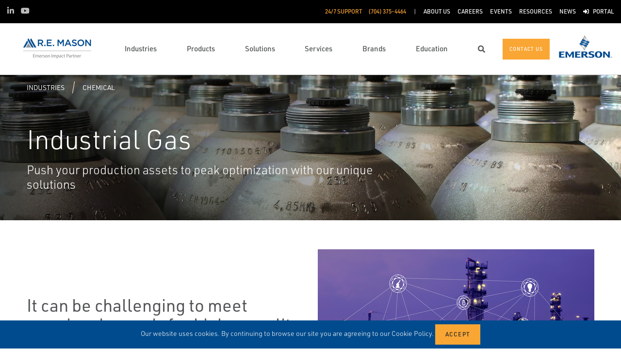

--- FILE ---
content_type: text/html; charset=utf-8
request_url: https://www.google.com/recaptcha/api2/anchor?ar=1&k=6Ldy6rUUAAAAANuUoVH8Kn83NwRIu6WI_3isRZ4J&co=aHR0cHM6Ly9yZW1hc29uLmNvbTo0NDM.&hl=en&type=image&v=N67nZn4AqZkNcbeMu4prBgzg&theme=light&size=normal&badge=bottomright&anchor-ms=20000&execute-ms=30000&cb=9vgqj9ky7vtq
body_size: 49419
content:
<!DOCTYPE HTML><html dir="ltr" lang="en"><head><meta http-equiv="Content-Type" content="text/html; charset=UTF-8">
<meta http-equiv="X-UA-Compatible" content="IE=edge">
<title>reCAPTCHA</title>
<style type="text/css">
/* cyrillic-ext */
@font-face {
  font-family: 'Roboto';
  font-style: normal;
  font-weight: 400;
  font-stretch: 100%;
  src: url(//fonts.gstatic.com/s/roboto/v48/KFO7CnqEu92Fr1ME7kSn66aGLdTylUAMa3GUBHMdazTgWw.woff2) format('woff2');
  unicode-range: U+0460-052F, U+1C80-1C8A, U+20B4, U+2DE0-2DFF, U+A640-A69F, U+FE2E-FE2F;
}
/* cyrillic */
@font-face {
  font-family: 'Roboto';
  font-style: normal;
  font-weight: 400;
  font-stretch: 100%;
  src: url(//fonts.gstatic.com/s/roboto/v48/KFO7CnqEu92Fr1ME7kSn66aGLdTylUAMa3iUBHMdazTgWw.woff2) format('woff2');
  unicode-range: U+0301, U+0400-045F, U+0490-0491, U+04B0-04B1, U+2116;
}
/* greek-ext */
@font-face {
  font-family: 'Roboto';
  font-style: normal;
  font-weight: 400;
  font-stretch: 100%;
  src: url(//fonts.gstatic.com/s/roboto/v48/KFO7CnqEu92Fr1ME7kSn66aGLdTylUAMa3CUBHMdazTgWw.woff2) format('woff2');
  unicode-range: U+1F00-1FFF;
}
/* greek */
@font-face {
  font-family: 'Roboto';
  font-style: normal;
  font-weight: 400;
  font-stretch: 100%;
  src: url(//fonts.gstatic.com/s/roboto/v48/KFO7CnqEu92Fr1ME7kSn66aGLdTylUAMa3-UBHMdazTgWw.woff2) format('woff2');
  unicode-range: U+0370-0377, U+037A-037F, U+0384-038A, U+038C, U+038E-03A1, U+03A3-03FF;
}
/* math */
@font-face {
  font-family: 'Roboto';
  font-style: normal;
  font-weight: 400;
  font-stretch: 100%;
  src: url(//fonts.gstatic.com/s/roboto/v48/KFO7CnqEu92Fr1ME7kSn66aGLdTylUAMawCUBHMdazTgWw.woff2) format('woff2');
  unicode-range: U+0302-0303, U+0305, U+0307-0308, U+0310, U+0312, U+0315, U+031A, U+0326-0327, U+032C, U+032F-0330, U+0332-0333, U+0338, U+033A, U+0346, U+034D, U+0391-03A1, U+03A3-03A9, U+03B1-03C9, U+03D1, U+03D5-03D6, U+03F0-03F1, U+03F4-03F5, U+2016-2017, U+2034-2038, U+203C, U+2040, U+2043, U+2047, U+2050, U+2057, U+205F, U+2070-2071, U+2074-208E, U+2090-209C, U+20D0-20DC, U+20E1, U+20E5-20EF, U+2100-2112, U+2114-2115, U+2117-2121, U+2123-214F, U+2190, U+2192, U+2194-21AE, U+21B0-21E5, U+21F1-21F2, U+21F4-2211, U+2213-2214, U+2216-22FF, U+2308-230B, U+2310, U+2319, U+231C-2321, U+2336-237A, U+237C, U+2395, U+239B-23B7, U+23D0, U+23DC-23E1, U+2474-2475, U+25AF, U+25B3, U+25B7, U+25BD, U+25C1, U+25CA, U+25CC, U+25FB, U+266D-266F, U+27C0-27FF, U+2900-2AFF, U+2B0E-2B11, U+2B30-2B4C, U+2BFE, U+3030, U+FF5B, U+FF5D, U+1D400-1D7FF, U+1EE00-1EEFF;
}
/* symbols */
@font-face {
  font-family: 'Roboto';
  font-style: normal;
  font-weight: 400;
  font-stretch: 100%;
  src: url(//fonts.gstatic.com/s/roboto/v48/KFO7CnqEu92Fr1ME7kSn66aGLdTylUAMaxKUBHMdazTgWw.woff2) format('woff2');
  unicode-range: U+0001-000C, U+000E-001F, U+007F-009F, U+20DD-20E0, U+20E2-20E4, U+2150-218F, U+2190, U+2192, U+2194-2199, U+21AF, U+21E6-21F0, U+21F3, U+2218-2219, U+2299, U+22C4-22C6, U+2300-243F, U+2440-244A, U+2460-24FF, U+25A0-27BF, U+2800-28FF, U+2921-2922, U+2981, U+29BF, U+29EB, U+2B00-2BFF, U+4DC0-4DFF, U+FFF9-FFFB, U+10140-1018E, U+10190-1019C, U+101A0, U+101D0-101FD, U+102E0-102FB, U+10E60-10E7E, U+1D2C0-1D2D3, U+1D2E0-1D37F, U+1F000-1F0FF, U+1F100-1F1AD, U+1F1E6-1F1FF, U+1F30D-1F30F, U+1F315, U+1F31C, U+1F31E, U+1F320-1F32C, U+1F336, U+1F378, U+1F37D, U+1F382, U+1F393-1F39F, U+1F3A7-1F3A8, U+1F3AC-1F3AF, U+1F3C2, U+1F3C4-1F3C6, U+1F3CA-1F3CE, U+1F3D4-1F3E0, U+1F3ED, U+1F3F1-1F3F3, U+1F3F5-1F3F7, U+1F408, U+1F415, U+1F41F, U+1F426, U+1F43F, U+1F441-1F442, U+1F444, U+1F446-1F449, U+1F44C-1F44E, U+1F453, U+1F46A, U+1F47D, U+1F4A3, U+1F4B0, U+1F4B3, U+1F4B9, U+1F4BB, U+1F4BF, U+1F4C8-1F4CB, U+1F4D6, U+1F4DA, U+1F4DF, U+1F4E3-1F4E6, U+1F4EA-1F4ED, U+1F4F7, U+1F4F9-1F4FB, U+1F4FD-1F4FE, U+1F503, U+1F507-1F50B, U+1F50D, U+1F512-1F513, U+1F53E-1F54A, U+1F54F-1F5FA, U+1F610, U+1F650-1F67F, U+1F687, U+1F68D, U+1F691, U+1F694, U+1F698, U+1F6AD, U+1F6B2, U+1F6B9-1F6BA, U+1F6BC, U+1F6C6-1F6CF, U+1F6D3-1F6D7, U+1F6E0-1F6EA, U+1F6F0-1F6F3, U+1F6F7-1F6FC, U+1F700-1F7FF, U+1F800-1F80B, U+1F810-1F847, U+1F850-1F859, U+1F860-1F887, U+1F890-1F8AD, U+1F8B0-1F8BB, U+1F8C0-1F8C1, U+1F900-1F90B, U+1F93B, U+1F946, U+1F984, U+1F996, U+1F9E9, U+1FA00-1FA6F, U+1FA70-1FA7C, U+1FA80-1FA89, U+1FA8F-1FAC6, U+1FACE-1FADC, U+1FADF-1FAE9, U+1FAF0-1FAF8, U+1FB00-1FBFF;
}
/* vietnamese */
@font-face {
  font-family: 'Roboto';
  font-style: normal;
  font-weight: 400;
  font-stretch: 100%;
  src: url(//fonts.gstatic.com/s/roboto/v48/KFO7CnqEu92Fr1ME7kSn66aGLdTylUAMa3OUBHMdazTgWw.woff2) format('woff2');
  unicode-range: U+0102-0103, U+0110-0111, U+0128-0129, U+0168-0169, U+01A0-01A1, U+01AF-01B0, U+0300-0301, U+0303-0304, U+0308-0309, U+0323, U+0329, U+1EA0-1EF9, U+20AB;
}
/* latin-ext */
@font-face {
  font-family: 'Roboto';
  font-style: normal;
  font-weight: 400;
  font-stretch: 100%;
  src: url(//fonts.gstatic.com/s/roboto/v48/KFO7CnqEu92Fr1ME7kSn66aGLdTylUAMa3KUBHMdazTgWw.woff2) format('woff2');
  unicode-range: U+0100-02BA, U+02BD-02C5, U+02C7-02CC, U+02CE-02D7, U+02DD-02FF, U+0304, U+0308, U+0329, U+1D00-1DBF, U+1E00-1E9F, U+1EF2-1EFF, U+2020, U+20A0-20AB, U+20AD-20C0, U+2113, U+2C60-2C7F, U+A720-A7FF;
}
/* latin */
@font-face {
  font-family: 'Roboto';
  font-style: normal;
  font-weight: 400;
  font-stretch: 100%;
  src: url(//fonts.gstatic.com/s/roboto/v48/KFO7CnqEu92Fr1ME7kSn66aGLdTylUAMa3yUBHMdazQ.woff2) format('woff2');
  unicode-range: U+0000-00FF, U+0131, U+0152-0153, U+02BB-02BC, U+02C6, U+02DA, U+02DC, U+0304, U+0308, U+0329, U+2000-206F, U+20AC, U+2122, U+2191, U+2193, U+2212, U+2215, U+FEFF, U+FFFD;
}
/* cyrillic-ext */
@font-face {
  font-family: 'Roboto';
  font-style: normal;
  font-weight: 500;
  font-stretch: 100%;
  src: url(//fonts.gstatic.com/s/roboto/v48/KFO7CnqEu92Fr1ME7kSn66aGLdTylUAMa3GUBHMdazTgWw.woff2) format('woff2');
  unicode-range: U+0460-052F, U+1C80-1C8A, U+20B4, U+2DE0-2DFF, U+A640-A69F, U+FE2E-FE2F;
}
/* cyrillic */
@font-face {
  font-family: 'Roboto';
  font-style: normal;
  font-weight: 500;
  font-stretch: 100%;
  src: url(//fonts.gstatic.com/s/roboto/v48/KFO7CnqEu92Fr1ME7kSn66aGLdTylUAMa3iUBHMdazTgWw.woff2) format('woff2');
  unicode-range: U+0301, U+0400-045F, U+0490-0491, U+04B0-04B1, U+2116;
}
/* greek-ext */
@font-face {
  font-family: 'Roboto';
  font-style: normal;
  font-weight: 500;
  font-stretch: 100%;
  src: url(//fonts.gstatic.com/s/roboto/v48/KFO7CnqEu92Fr1ME7kSn66aGLdTylUAMa3CUBHMdazTgWw.woff2) format('woff2');
  unicode-range: U+1F00-1FFF;
}
/* greek */
@font-face {
  font-family: 'Roboto';
  font-style: normal;
  font-weight: 500;
  font-stretch: 100%;
  src: url(//fonts.gstatic.com/s/roboto/v48/KFO7CnqEu92Fr1ME7kSn66aGLdTylUAMa3-UBHMdazTgWw.woff2) format('woff2');
  unicode-range: U+0370-0377, U+037A-037F, U+0384-038A, U+038C, U+038E-03A1, U+03A3-03FF;
}
/* math */
@font-face {
  font-family: 'Roboto';
  font-style: normal;
  font-weight: 500;
  font-stretch: 100%;
  src: url(//fonts.gstatic.com/s/roboto/v48/KFO7CnqEu92Fr1ME7kSn66aGLdTylUAMawCUBHMdazTgWw.woff2) format('woff2');
  unicode-range: U+0302-0303, U+0305, U+0307-0308, U+0310, U+0312, U+0315, U+031A, U+0326-0327, U+032C, U+032F-0330, U+0332-0333, U+0338, U+033A, U+0346, U+034D, U+0391-03A1, U+03A3-03A9, U+03B1-03C9, U+03D1, U+03D5-03D6, U+03F0-03F1, U+03F4-03F5, U+2016-2017, U+2034-2038, U+203C, U+2040, U+2043, U+2047, U+2050, U+2057, U+205F, U+2070-2071, U+2074-208E, U+2090-209C, U+20D0-20DC, U+20E1, U+20E5-20EF, U+2100-2112, U+2114-2115, U+2117-2121, U+2123-214F, U+2190, U+2192, U+2194-21AE, U+21B0-21E5, U+21F1-21F2, U+21F4-2211, U+2213-2214, U+2216-22FF, U+2308-230B, U+2310, U+2319, U+231C-2321, U+2336-237A, U+237C, U+2395, U+239B-23B7, U+23D0, U+23DC-23E1, U+2474-2475, U+25AF, U+25B3, U+25B7, U+25BD, U+25C1, U+25CA, U+25CC, U+25FB, U+266D-266F, U+27C0-27FF, U+2900-2AFF, U+2B0E-2B11, U+2B30-2B4C, U+2BFE, U+3030, U+FF5B, U+FF5D, U+1D400-1D7FF, U+1EE00-1EEFF;
}
/* symbols */
@font-face {
  font-family: 'Roboto';
  font-style: normal;
  font-weight: 500;
  font-stretch: 100%;
  src: url(//fonts.gstatic.com/s/roboto/v48/KFO7CnqEu92Fr1ME7kSn66aGLdTylUAMaxKUBHMdazTgWw.woff2) format('woff2');
  unicode-range: U+0001-000C, U+000E-001F, U+007F-009F, U+20DD-20E0, U+20E2-20E4, U+2150-218F, U+2190, U+2192, U+2194-2199, U+21AF, U+21E6-21F0, U+21F3, U+2218-2219, U+2299, U+22C4-22C6, U+2300-243F, U+2440-244A, U+2460-24FF, U+25A0-27BF, U+2800-28FF, U+2921-2922, U+2981, U+29BF, U+29EB, U+2B00-2BFF, U+4DC0-4DFF, U+FFF9-FFFB, U+10140-1018E, U+10190-1019C, U+101A0, U+101D0-101FD, U+102E0-102FB, U+10E60-10E7E, U+1D2C0-1D2D3, U+1D2E0-1D37F, U+1F000-1F0FF, U+1F100-1F1AD, U+1F1E6-1F1FF, U+1F30D-1F30F, U+1F315, U+1F31C, U+1F31E, U+1F320-1F32C, U+1F336, U+1F378, U+1F37D, U+1F382, U+1F393-1F39F, U+1F3A7-1F3A8, U+1F3AC-1F3AF, U+1F3C2, U+1F3C4-1F3C6, U+1F3CA-1F3CE, U+1F3D4-1F3E0, U+1F3ED, U+1F3F1-1F3F3, U+1F3F5-1F3F7, U+1F408, U+1F415, U+1F41F, U+1F426, U+1F43F, U+1F441-1F442, U+1F444, U+1F446-1F449, U+1F44C-1F44E, U+1F453, U+1F46A, U+1F47D, U+1F4A3, U+1F4B0, U+1F4B3, U+1F4B9, U+1F4BB, U+1F4BF, U+1F4C8-1F4CB, U+1F4D6, U+1F4DA, U+1F4DF, U+1F4E3-1F4E6, U+1F4EA-1F4ED, U+1F4F7, U+1F4F9-1F4FB, U+1F4FD-1F4FE, U+1F503, U+1F507-1F50B, U+1F50D, U+1F512-1F513, U+1F53E-1F54A, U+1F54F-1F5FA, U+1F610, U+1F650-1F67F, U+1F687, U+1F68D, U+1F691, U+1F694, U+1F698, U+1F6AD, U+1F6B2, U+1F6B9-1F6BA, U+1F6BC, U+1F6C6-1F6CF, U+1F6D3-1F6D7, U+1F6E0-1F6EA, U+1F6F0-1F6F3, U+1F6F7-1F6FC, U+1F700-1F7FF, U+1F800-1F80B, U+1F810-1F847, U+1F850-1F859, U+1F860-1F887, U+1F890-1F8AD, U+1F8B0-1F8BB, U+1F8C0-1F8C1, U+1F900-1F90B, U+1F93B, U+1F946, U+1F984, U+1F996, U+1F9E9, U+1FA00-1FA6F, U+1FA70-1FA7C, U+1FA80-1FA89, U+1FA8F-1FAC6, U+1FACE-1FADC, U+1FADF-1FAE9, U+1FAF0-1FAF8, U+1FB00-1FBFF;
}
/* vietnamese */
@font-face {
  font-family: 'Roboto';
  font-style: normal;
  font-weight: 500;
  font-stretch: 100%;
  src: url(//fonts.gstatic.com/s/roboto/v48/KFO7CnqEu92Fr1ME7kSn66aGLdTylUAMa3OUBHMdazTgWw.woff2) format('woff2');
  unicode-range: U+0102-0103, U+0110-0111, U+0128-0129, U+0168-0169, U+01A0-01A1, U+01AF-01B0, U+0300-0301, U+0303-0304, U+0308-0309, U+0323, U+0329, U+1EA0-1EF9, U+20AB;
}
/* latin-ext */
@font-face {
  font-family: 'Roboto';
  font-style: normal;
  font-weight: 500;
  font-stretch: 100%;
  src: url(//fonts.gstatic.com/s/roboto/v48/KFO7CnqEu92Fr1ME7kSn66aGLdTylUAMa3KUBHMdazTgWw.woff2) format('woff2');
  unicode-range: U+0100-02BA, U+02BD-02C5, U+02C7-02CC, U+02CE-02D7, U+02DD-02FF, U+0304, U+0308, U+0329, U+1D00-1DBF, U+1E00-1E9F, U+1EF2-1EFF, U+2020, U+20A0-20AB, U+20AD-20C0, U+2113, U+2C60-2C7F, U+A720-A7FF;
}
/* latin */
@font-face {
  font-family: 'Roboto';
  font-style: normal;
  font-weight: 500;
  font-stretch: 100%;
  src: url(//fonts.gstatic.com/s/roboto/v48/KFO7CnqEu92Fr1ME7kSn66aGLdTylUAMa3yUBHMdazQ.woff2) format('woff2');
  unicode-range: U+0000-00FF, U+0131, U+0152-0153, U+02BB-02BC, U+02C6, U+02DA, U+02DC, U+0304, U+0308, U+0329, U+2000-206F, U+20AC, U+2122, U+2191, U+2193, U+2212, U+2215, U+FEFF, U+FFFD;
}
/* cyrillic-ext */
@font-face {
  font-family: 'Roboto';
  font-style: normal;
  font-weight: 900;
  font-stretch: 100%;
  src: url(//fonts.gstatic.com/s/roboto/v48/KFO7CnqEu92Fr1ME7kSn66aGLdTylUAMa3GUBHMdazTgWw.woff2) format('woff2');
  unicode-range: U+0460-052F, U+1C80-1C8A, U+20B4, U+2DE0-2DFF, U+A640-A69F, U+FE2E-FE2F;
}
/* cyrillic */
@font-face {
  font-family: 'Roboto';
  font-style: normal;
  font-weight: 900;
  font-stretch: 100%;
  src: url(//fonts.gstatic.com/s/roboto/v48/KFO7CnqEu92Fr1ME7kSn66aGLdTylUAMa3iUBHMdazTgWw.woff2) format('woff2');
  unicode-range: U+0301, U+0400-045F, U+0490-0491, U+04B0-04B1, U+2116;
}
/* greek-ext */
@font-face {
  font-family: 'Roboto';
  font-style: normal;
  font-weight: 900;
  font-stretch: 100%;
  src: url(//fonts.gstatic.com/s/roboto/v48/KFO7CnqEu92Fr1ME7kSn66aGLdTylUAMa3CUBHMdazTgWw.woff2) format('woff2');
  unicode-range: U+1F00-1FFF;
}
/* greek */
@font-face {
  font-family: 'Roboto';
  font-style: normal;
  font-weight: 900;
  font-stretch: 100%;
  src: url(//fonts.gstatic.com/s/roboto/v48/KFO7CnqEu92Fr1ME7kSn66aGLdTylUAMa3-UBHMdazTgWw.woff2) format('woff2');
  unicode-range: U+0370-0377, U+037A-037F, U+0384-038A, U+038C, U+038E-03A1, U+03A3-03FF;
}
/* math */
@font-face {
  font-family: 'Roboto';
  font-style: normal;
  font-weight: 900;
  font-stretch: 100%;
  src: url(//fonts.gstatic.com/s/roboto/v48/KFO7CnqEu92Fr1ME7kSn66aGLdTylUAMawCUBHMdazTgWw.woff2) format('woff2');
  unicode-range: U+0302-0303, U+0305, U+0307-0308, U+0310, U+0312, U+0315, U+031A, U+0326-0327, U+032C, U+032F-0330, U+0332-0333, U+0338, U+033A, U+0346, U+034D, U+0391-03A1, U+03A3-03A9, U+03B1-03C9, U+03D1, U+03D5-03D6, U+03F0-03F1, U+03F4-03F5, U+2016-2017, U+2034-2038, U+203C, U+2040, U+2043, U+2047, U+2050, U+2057, U+205F, U+2070-2071, U+2074-208E, U+2090-209C, U+20D0-20DC, U+20E1, U+20E5-20EF, U+2100-2112, U+2114-2115, U+2117-2121, U+2123-214F, U+2190, U+2192, U+2194-21AE, U+21B0-21E5, U+21F1-21F2, U+21F4-2211, U+2213-2214, U+2216-22FF, U+2308-230B, U+2310, U+2319, U+231C-2321, U+2336-237A, U+237C, U+2395, U+239B-23B7, U+23D0, U+23DC-23E1, U+2474-2475, U+25AF, U+25B3, U+25B7, U+25BD, U+25C1, U+25CA, U+25CC, U+25FB, U+266D-266F, U+27C0-27FF, U+2900-2AFF, U+2B0E-2B11, U+2B30-2B4C, U+2BFE, U+3030, U+FF5B, U+FF5D, U+1D400-1D7FF, U+1EE00-1EEFF;
}
/* symbols */
@font-face {
  font-family: 'Roboto';
  font-style: normal;
  font-weight: 900;
  font-stretch: 100%;
  src: url(//fonts.gstatic.com/s/roboto/v48/KFO7CnqEu92Fr1ME7kSn66aGLdTylUAMaxKUBHMdazTgWw.woff2) format('woff2');
  unicode-range: U+0001-000C, U+000E-001F, U+007F-009F, U+20DD-20E0, U+20E2-20E4, U+2150-218F, U+2190, U+2192, U+2194-2199, U+21AF, U+21E6-21F0, U+21F3, U+2218-2219, U+2299, U+22C4-22C6, U+2300-243F, U+2440-244A, U+2460-24FF, U+25A0-27BF, U+2800-28FF, U+2921-2922, U+2981, U+29BF, U+29EB, U+2B00-2BFF, U+4DC0-4DFF, U+FFF9-FFFB, U+10140-1018E, U+10190-1019C, U+101A0, U+101D0-101FD, U+102E0-102FB, U+10E60-10E7E, U+1D2C0-1D2D3, U+1D2E0-1D37F, U+1F000-1F0FF, U+1F100-1F1AD, U+1F1E6-1F1FF, U+1F30D-1F30F, U+1F315, U+1F31C, U+1F31E, U+1F320-1F32C, U+1F336, U+1F378, U+1F37D, U+1F382, U+1F393-1F39F, U+1F3A7-1F3A8, U+1F3AC-1F3AF, U+1F3C2, U+1F3C4-1F3C6, U+1F3CA-1F3CE, U+1F3D4-1F3E0, U+1F3ED, U+1F3F1-1F3F3, U+1F3F5-1F3F7, U+1F408, U+1F415, U+1F41F, U+1F426, U+1F43F, U+1F441-1F442, U+1F444, U+1F446-1F449, U+1F44C-1F44E, U+1F453, U+1F46A, U+1F47D, U+1F4A3, U+1F4B0, U+1F4B3, U+1F4B9, U+1F4BB, U+1F4BF, U+1F4C8-1F4CB, U+1F4D6, U+1F4DA, U+1F4DF, U+1F4E3-1F4E6, U+1F4EA-1F4ED, U+1F4F7, U+1F4F9-1F4FB, U+1F4FD-1F4FE, U+1F503, U+1F507-1F50B, U+1F50D, U+1F512-1F513, U+1F53E-1F54A, U+1F54F-1F5FA, U+1F610, U+1F650-1F67F, U+1F687, U+1F68D, U+1F691, U+1F694, U+1F698, U+1F6AD, U+1F6B2, U+1F6B9-1F6BA, U+1F6BC, U+1F6C6-1F6CF, U+1F6D3-1F6D7, U+1F6E0-1F6EA, U+1F6F0-1F6F3, U+1F6F7-1F6FC, U+1F700-1F7FF, U+1F800-1F80B, U+1F810-1F847, U+1F850-1F859, U+1F860-1F887, U+1F890-1F8AD, U+1F8B0-1F8BB, U+1F8C0-1F8C1, U+1F900-1F90B, U+1F93B, U+1F946, U+1F984, U+1F996, U+1F9E9, U+1FA00-1FA6F, U+1FA70-1FA7C, U+1FA80-1FA89, U+1FA8F-1FAC6, U+1FACE-1FADC, U+1FADF-1FAE9, U+1FAF0-1FAF8, U+1FB00-1FBFF;
}
/* vietnamese */
@font-face {
  font-family: 'Roboto';
  font-style: normal;
  font-weight: 900;
  font-stretch: 100%;
  src: url(//fonts.gstatic.com/s/roboto/v48/KFO7CnqEu92Fr1ME7kSn66aGLdTylUAMa3OUBHMdazTgWw.woff2) format('woff2');
  unicode-range: U+0102-0103, U+0110-0111, U+0128-0129, U+0168-0169, U+01A0-01A1, U+01AF-01B0, U+0300-0301, U+0303-0304, U+0308-0309, U+0323, U+0329, U+1EA0-1EF9, U+20AB;
}
/* latin-ext */
@font-face {
  font-family: 'Roboto';
  font-style: normal;
  font-weight: 900;
  font-stretch: 100%;
  src: url(//fonts.gstatic.com/s/roboto/v48/KFO7CnqEu92Fr1ME7kSn66aGLdTylUAMa3KUBHMdazTgWw.woff2) format('woff2');
  unicode-range: U+0100-02BA, U+02BD-02C5, U+02C7-02CC, U+02CE-02D7, U+02DD-02FF, U+0304, U+0308, U+0329, U+1D00-1DBF, U+1E00-1E9F, U+1EF2-1EFF, U+2020, U+20A0-20AB, U+20AD-20C0, U+2113, U+2C60-2C7F, U+A720-A7FF;
}
/* latin */
@font-face {
  font-family: 'Roboto';
  font-style: normal;
  font-weight: 900;
  font-stretch: 100%;
  src: url(//fonts.gstatic.com/s/roboto/v48/KFO7CnqEu92Fr1ME7kSn66aGLdTylUAMa3yUBHMdazQ.woff2) format('woff2');
  unicode-range: U+0000-00FF, U+0131, U+0152-0153, U+02BB-02BC, U+02C6, U+02DA, U+02DC, U+0304, U+0308, U+0329, U+2000-206F, U+20AC, U+2122, U+2191, U+2193, U+2212, U+2215, U+FEFF, U+FFFD;
}

</style>
<link rel="stylesheet" type="text/css" href="https://www.gstatic.com/recaptcha/releases/N67nZn4AqZkNcbeMu4prBgzg/styles__ltr.css">
<script nonce="SOGM0rq9sbp9DGdsqTEtdg" type="text/javascript">window['__recaptcha_api'] = 'https://www.google.com/recaptcha/api2/';</script>
<script type="text/javascript" src="https://www.gstatic.com/recaptcha/releases/N67nZn4AqZkNcbeMu4prBgzg/recaptcha__en.js" nonce="SOGM0rq9sbp9DGdsqTEtdg">
      
    </script></head>
<body><div id="rc-anchor-alert" class="rc-anchor-alert"></div>
<input type="hidden" id="recaptcha-token" value="[base64]">
<script type="text/javascript" nonce="SOGM0rq9sbp9DGdsqTEtdg">
      recaptcha.anchor.Main.init("[\x22ainput\x22,[\x22bgdata\x22,\x22\x22,\[base64]/[base64]/[base64]/[base64]/[base64]/[base64]/KGcoTywyNTMsTy5PKSxVRyhPLEMpKTpnKE8sMjUzLEMpLE8pKSxsKSksTykpfSxieT1mdW5jdGlvbihDLE8sdSxsKXtmb3IobD0odT1SKEMpLDApO08+MDtPLS0pbD1sPDw4fFooQyk7ZyhDLHUsbCl9LFVHPWZ1bmN0aW9uKEMsTyl7Qy5pLmxlbmd0aD4xMDQ/[base64]/[base64]/[base64]/[base64]/[base64]/[base64]/[base64]\\u003d\x22,\[base64]\\u003d\\u003d\x22,\x22wqrCh13CsCIiSwl/[base64]/w7nDhMOPJsKbw6XCswwEw68aD8K2w7EuRW4Nw6LDlcKHHMONw6MwXizCk8OedsK7w6rCssO7w7t0MsOXwqPChsKIa8K0YyjDusO/wonCniLDnR/CmMK+wq3Cg8OZR8OUwqDCh8OPfF7CpnnDsQ/Dh8Oqwo9Iwo/[base64]/[base64]/w5vCpcOMesKfwqXDqVLDsjrDjsOWUsKjCsKkOABRw6jDlGfDlsOuCMOtU8KPIyUSeMOOSsOLahfDnTxbXsK4w47Dm8Osw7HCnEccw64nw4A/w5N4wpfClTbDpSMRw5vDuj/Cn8O+QDg+w41gw6YHwqUvJ8KwwrwXJcKrwqfCscKFRMKqVRRDw6DCssKLPBJRKG/CqMKMw6jCnijDrAzCrcKQBDbDj8ODw7zCghIURMOywrAtflkNcMOAwqXDlRzDoE0JwoRqY8ObZxB2wojDg8O5SH0TbS3DmMK/O0DCpxTCm8KRTMOSc3Q5wqF/cMKuwq3CmxVmDcOWN8KfAFPChsO5wrV2w6HDilLDjMK/woIFXj8fw6LDhsKNw7lJw5NDYcO8YwBFw5vDrMKROm7Dng/[base64]/[base64]/w4t/f0pdw5QpdzF+E8Krw4rChDQZS8ODU8OdUMKYw553w7zDiy1Ww73CsMOmXcKAM8KrA8OKwrY0aRXCsV7CmsKYdMObHwXDs3IGAQtAwr4iw4DDl8K/w4hdVcO8wqdVw6XCtjBUwpfDsCLDkcODOShhwp9UJGxwwqPCo0vDncKkJ8K5bwECUsOqwpfCti/CqMKCUcKrwqvCvW7DpXAMAMKuZkzCpcK2w4M2wo7DpivDpk19wr1XUS7DrsKnH8Kgw6nDqnYJSgVSbcKCVMKMLSnCi8OJPcKLw6pPBMK0w5RXOcK8wow1B2zDs8OCwojCncOHwqt9YCtEw5rCm1RuRk/[base64]/w6XCiRkLw63DpMKyw7oow4NnE8KGwrwhL8KIw4JCwo7Dk8O6R8KTw7vDhcOIQMOBVMKlV8OxBijCthLDlzpOw5zCpzNAU0nCo8OMNMOMw7p4wr1BLsK4wpHDrMK4Z1/Clilhw4PDijbDmXsfwqpGwqbCtF88MzU5w5HDumhPwp7ChsK3w5wTw6Mzw6XCtcKNRhQRDCDDhVBOdsOoOcOwT37Cj8OZbHZgw5HDvMOLw7nDmFvDiMKcU3AywosVwr/[base64]/DmHnDrcK6HcO4w7zCsCcNwqnCpljDjHIbA3vDkQpHwq0hAsOZw6Q1wpBSwps8w7wSwq9RVMKJw6AUw4jDl2EmHQbDisKCWcOSMsOaw5IzOMO0JQHCrEIswrPCvWjDqx1Mw7QBw60RXykzUV/DiQ7DucKLLsOmDETDlsKyw6EwGhJywqDCosKXS3/CkR0kwqnDp8KIwrnDkcKUZcOcVX1Vfw5XwqoKwp1aw658w5XCqW7DhwrDoRRSwpzDqG8nwplvV1oAw4/[base64]/[base64]/DscKdwpnChMOCNcOewpxYHsKCw43DtcO+wqTDukcVagHDr1h/wr7Ck2PDoREnwp4oHcOgwqDDs8Obw4nClMKMDFHDgj4Vw6PDt8KlAcOyw7Yfw5LDpETDjwvDkF3CgH1YVMKWbibDnTBJw6rCnU0Gwok/w5wabBjDu8OIB8OAdsKFT8KKUcKVdcKBVjZ8DsK4ecOWVH12w77CqTfCqFLDmyfDkB7ChkZHw7g1YsOVTX8CwpXDiABGIFXCgXI0wo7DtGXDn8K1w7vCo2MMw4nCqiEbwp/CqcOfwozDrsKuCEDCtsKTHi8rwocWwq9nw6DDpUfCq2XDpW5ECcKHw6ZQQMKzwoJzSH7DmMKREFt/d8KAw57DnV7CrykpVyx5w6zDq8OlfcOZwp9bwolTw4Unw6VPWMKaw4LDjcOQPSfDocOBwobChcOnLQLCicKLwr3Cn0HDjX/Dk8O2RwB7TcKWw4tew5PDrUfDvMObDcKvcQ3DuXfDmMK3PsOCIUMkw44mWsKRwrsqDcOKJj0QwovCi8KQwpdcwqYiNW7Du3B8wqrDm8KTwqXDuMKCwrRSHzPClMK/KHYSwrvDpcKwPBlKAcOHwqnCgDjDkcOjcWkgwp3CpcK+a8OIfRPCssOnw5zChMKnwrXDpm5Nw6pdXTx/w65nfxg8PW3Dq8OqeGjCvlHDmE/DnsOIW0LCk8KPbS7ChkjCpS5QesKQwrbCuWbCpnJ7Rx3DjGPDvsOfwqYDHxUqM8OgA8KQwpfCucOhHyDDvATDl8OUP8OzwqrDssK8I2HCiCLDkBpDwqPCs8OXLMOwfyxaVkjChMKNG8O3AMKfL1fCocKUEsKrYxPDtSLDj8ODMMKnwqZZwqbCucO/w6jDpDIEH3bCrnJzw6zDqcKoUcO9w5fDnSjCnMOdwq/Do8KoenfDkMOzeBkiw5cvNUXCvMOLw6vDhsObLG5Sw58kw7DDn2QNwp4WKWzCsw5fw7vDm1fDoT/DtMKJQz7DkMOYwqbDicK/w4koXjVTw5AaMcOeS8OUG27CpMK5wqfChMOPEsOuw6IDLcOKwpnCpcKew7hEG8KJQ8K3XxrCqcOjwqw4wpdxwq7DrXPDicOKw4HCiyjDmcOwworDnMKsYcOnU21fw4HCphEma8KRwp/Dk8KMw6jCh8KvbMKCw7nDs8KXEsOowp7DlcKcwrXDhX09VBQbwoHCg0DCt1QLwrUdFx0EwrJBW8KAwrpwwp/[base64]/UcKiWsOTdsKxwo/CpCXChsK5w6bCpUtKLFYIw5NNTE3CosKMECZVGyJOw7YGw6DCl8OKAzXCg8OWOXvDqMO+w6fCix/CgMKmb8KZVsKUwrZCwoYAworDhATCvHXDtMKtw7Z+Gk0vIMKHwqjCh0DCg8KOWWvDtF4xwoTDo8OIwogFwovCs8OMwr7DvT/[base64]/CocKyw4TDoER4FcK6Tj7CpH3Dki3DrwnDpxfDlsKCw7nDnhdbwqEVPcKcw6rCi0bCvMOtQ8Oow4nDvxodaXHDg8Odwr7DvEsObV/DtsKKWcKPw7Nvwp/[base64]/ElzCpcKLcMKJwpBxwp/DqMONwpPDtsOmw7zDq8K8NMKiSmfDmsKET1A9wqPDmjrCqsKyDMKkwoh5wo/[base64]/DhhoqQMO6woXCtELDpj8YwoXDssOHw5fDq8KKd1bDhMKNwqQYw4zCv8Ogw5vDrB3Dl8KYwqjDljHCq8Kpw5vDgVnDrMKMRx7ChMKVwrPDqlfCmCHDrgALw4ciFsKUVsOAwrXCoQXCtsK0w4dKRMOhwrfChsKSVn0dwq/DvEjCncKowoh0woEZGMK9DsKvB8OcPjlGwqhVAsOFwqnCj3/DhABhwp7Cr8O6GsO8w7sJYMKwdiQ1wrl1woZiY8KYBsKLfsOfBGF9wpPCjcOMPU0yX1NIQEFSdzbDu3wdP8OSU8Ouwq/DsMKUZBhrd8OLIg8iX8K+w6PDpwdLw5VXeB/CjUhsRl7DosOaw5vDgMKqAE7CpFdBeTbCumHDjcKoYVPDgWcHwrzCj8KYw43Dux/DlWI3w4vChMOSwo0dw4fCpMOTfsOaDsKvw5jCs8KYExQfIkDDhcOye8O1woYvO8KzYmvDl8OxIsKyJUvDulvCv8KBw5vDnH3DkcKLIcOgw5PCmxAvVQnCjyYEwqvDksK+OMOGccKMQ8Otw4LDgSbCksOgwoTDrMKqM2U5w6rCpcOvwoPCqjYWdcO/w6nCkDdRwpvDpsKbw7vDrcOGwoDDi8OuFcOowqDCil7Dim/ChhoIw7JcwqvCqwQBwpPDlMKBw4PDmAwdPwVSOMOZc8KycMOKbMKwWw1Mwo0xw609wpp7DFbDmzd7FsKnEMKww4oZwoLDsMKwRkzDp0E4w5tHwpbChAt/woBvwoUEMlzDsgJ/IHZZw5jDg8KcLcKuMAjDmcOcwoRsw7LDm8OdccKewrF4wqRNM3AawpNfCErCrBnCo2HDqkvDqH/Dv3B9w6DDvRXDnsOnw77ChHnCs8O3ZCtJwp1UwpI/wrjCmcKoZzBIw4EuwqxVbsKLa8OcdcOSdHBFUcOuMxvCkcO9DcKkbjFnwp/DnsOfw4vDoMKEPmUaw744KwLDsmbCrcOXEcKawovDgnHDvcKWw7Z0w5EswqBgwpZjw4LCrTpxw6UESWInwqvDh8KxwqDCsMKPwqXCgMOZw7A9VkQUTsKSw5Q2YFRsHzlaFFvDl8K0wq4UBMKpw4k0aMKGUnzCnQfDrcKgwrrDoUEYw6/CpVBxJMKOwobDjXN+AsORcS7DrMK9w53CtMKKKcOOJsOkwp3CjkfDsg9qMAvDhsKGBcKVwrHCtmzDisKUw7ZIw6DCvkLCv2zCvcOwa8OQw7Y2Z8O/worDjMOKwpBMwqnDujTCiQNveQszClpDY8OLcHLCvj/[base64]/[base64]/CtER2woXCiTxoEhrDvsO2w4U7w453FxrCi0ppwqrCvmQVDmPCncOkw7/DmRdhQsKCw4czw5vCgcKHwqHDl8OKI8KKwpIFAsOeQsKdcsOtYWs2woPCsMKLEMKPUjdBJMOwOyvDp8O/w5UHciLDgxPCv2rCp8Klw7nDnBrCmgLCgsOLwqkNw6xdwp0dwqPCvsK/wofCtCZ9w5JzY3/DpcKAwplld1UrWjxMZGHDgsKKczI8WxxSTMOOMcOIM8K+KgjCjsOnaAXDosKLeMK/w5jCokB8HA4ew6IJasOmwpbCkGM9UMKvdjXCnMOFwqJdw4MbAcOxNDjDhTPCsyYRw4Mkw7XDq8KLw7jDhXwFEGN8XMKINMO9OMKvw4bDiiNSwo/CjMOyXxkWV8OdfMOtwrbDuMOiMhXDp8K2w4sjw7kQQHvDrMKKYlzCuzdiwp3CocKqKcO6wrLChWRDwoHDpcOcXMOcdsOFwp4xJWfCmRsyTVlawrzDqzcBDsK6w4zCohrDjsOBwooaAQ3CqkPCp8O4w5ZeDUd6wqsQUEPCnE3CocK/fiQawq/Drxc4ZFgIblo7RBTDsg5jw4MSw5lCMsK7w692acKbU8Kiwo98w70pYRM8w6PDsnZZw4VvBcOcw5E6wqHDv3vCpTkIX8Ktw5puw6USVcKTwo3CiDDDt1bCkMK4w7nDjCUSR2wfwprDuT1ow63CkzbDmV7CjHJ6wqByUMKkw6ULwq5yw4c8PcKHw4PCq8KQw4NlWU/DgMOsDQYuIsKDeMOMKljDqMOfbcKjCC1tUcKvWCDCtMOBw4DDucOgdHXDscOxw7LDj8KvEhE/wo/CnErCnGQ6w4ElJcKQw7Ugw6MlXcKTwo3CnwbCkxwswobCtcK4KizDj8OMw7IuOMKZJhbDoXfDgcO2w7PDozDCosKwUBnDhD/DtC5ibcKow44Lw68aw6M7wp11wrwLS0VAC3R2c8KUw4LDkcK4c0jDoFHCisOkw71twr/Ch8KlIDnCoFh/fMOcP8OsXDbDvg4tPsO3FgvCm3HDlWoAwrpIdnzDhQ1IwqsEWCPCq1nDlcOPZCzDkmrDulbDq8OLHXguLjdmwpB0w5M9wql2NgVFw4TDscK/[base64]/Ct1d/w6tIw7cMw5oewrvCocOqBm3DumHDgD3CjjvDmcKrw5PCksO0ZsOvfMOMSHV6woJOwoLCjkXDvsOeCMK+w4Vhw5XDmiBpNjbDqD3CqmFCwrPDnnEYDjXDt8KwbQlXw6xNR8KbMCrCsiZWOMOFw4tJw4nCpsKbcCfCjMKLwqN/AsKHcAzDvEYqwp5Ew6lECmkOwpnDpMO5w7QYL2d7NizDlMKyAcKPH8Olw6xWaAJFwqdCw5PDi0Nxw5nDtcKld8OQLcKbbcK3fHnDhk9Wbi/DpMKuwpc3PsODw4zCtcOiainDiiDDjcO/UsKQwqAzw4LCn8O/woHCg8K0IMOZwrLDo04VScO3wq/CusOSFH/Cj0krN8OZJUpEw4DDjsOSc3nDvSRjDMKkwpNreyNrYjDCjsKhwqt6HcK+I1LDrijDu8Klwp4ewrIBw4fDg1DDkBMuw6LCucOuwrxrCsORS8O3JnXCsMK5AAkPwpd5M1IiQkjCg8KgwqopNEFaEcKxwrTCj0rDscKPw6Nnw6R/wqvDjMKpXkc7QsOQBBbCrB/DtsOIw6R6CX3CrsKzFWHDqsKJw4EXw41Rw5VHQFnDq8ODKsK/csKQXS12wprDrm55DwnCsQliJMKCFBYwwq3DscKsTlPDoMODIMOaw4nDq8OkbMO5wrolwq7DtMKhDsOTw5XCjsKUGMK+OW7Dij7CmUsxVMK+w5zDpcORw4Vrw7YPB8Kpw5BYGjXDoz1dccOzBcKYcT1Lw7hlcMK1WMK3wqjCl8OFwqlzNGDCgcOPwoPCqi/DjAvDrcOSKsKwwoLDmkfDij7DqWLDgi0nwqkaF8OawqfClMKlw6Rhwr3Co8ODK1Mvw5ZZScK8TERTw5oWw7/CpgdFfl/DlDzClMKZwrlLXcOZwrQOw5A6w5zDlMK/JF1zwpXCkjEYUcOwZMK6dMOMw4bCg0Q5OMKwwpHCssOxPlVXw7TDjMO6w4NuVsONw6nCkDUJb2bDrh3Dr8OEw5Y4w4bDj8KGwpTDkwDDuRjCkCbDscOtw7Nmw59qZMK1wq15SiIALsK/[base64]/DsRvChsOkcVfCj8Kfwp/Cv8OoOQd/w7jDuTwRZQPDmjjDul55w5pxwqLDn8KtD2wcwrYzTMKwBD3Dr35vd8Kbwp/[base64]/Dj8O0w5M2w689w4MRb8KBHMO/wp0zwqxmHnTDtcO2wq1gw4DCkW47wp09M8Kww7rCgMOWfMK7bAbDqcKNw7fCqHhqU3BuwqYiFcKKOsKbQT3CmMOMw7bDtMOmBcO3HkENM3JrwqnCnRgYw7/Dg17CoVIywqHCp8OIw7HCiQzDgcKAWVQJG8KIw4vDgltwwpjDncOUwpHDnMK4Fj/CoE1oD3RhWgzDgnTCtC3Dtlw/wo0/w53DpMOFZH0+w5XDp8Opw7o0cU3DnMKlcsOxS8OvNcOlwol3IlMkw7ZowrHDh03DksKjcsKWw4TDpcKSw7fDsTBhZmYrw45wD8K4w4kIFgzDlRrCi8Orw7XDs8KXw7zCmcKlGVbDsMKawp/CjF/CmcOgKnLDucOIwqbDl0jCjREnwq8xw7DCt8OWbHJjPlnCkcKBwp7Ct8K0DsOiU8OEd8Kve8K4S8OJXyPDpT1YNMO2wp7DqMKCw73Dhkw7bsKxw4HDlcKmQXMkw5HDm8K/DwPCjVhDehTCrBx9ZsOodR7DtCwID3XCqcOCByjCiEhOwrd5I8K+e8KHw6XDl8Ouwq1Nw6nCrQLCt8Kfwq/Cl392w6nCnMOWw4pGwrQhQMOgw6YjXMORcn5swr3CgcKCwp9rwqlbw4HCoMOYacOxDMOJG8K4I8Kww5kpaVDDiGLDjcOowrt4U8K/ccOOBybDisKcwqgewqHDhxTDkXXCqcKbw7JNwrMTbMKyw4fDo8KCBcO6dMKzwr3Ci3YPw6hPXz0Twqxxwq41wrMVankEw7LCsBkWPMKowrFZw4LDux7Cshh1USDDo2fCtsKIwqdhw5LDgw7Dm8O1wrbCrcKCbQxjwoPCpsOXasOBw7/DuR/Dm0vCjMKPw7vDucKLOkrDr2HDn3HDgMK7WMOxckZIV3A7wq/[base64]/DucKFTcKFRcOzwrbDncOrNXLDtsO+A3kvw5jCssOtbMKYImrDhcKTdAXCmsKywpxLw7dqwpvDocKMVXlxCMOteFjCn1R/[base64]/[base64]/ZsKvwoNDWS/Chl/[base64]/Cq8Knw587LgQzB8OJw5/DryojOsOORi4AfgcVw4ghf8KGw7fDmkNgfXUwFsOOw7tVw5kPwoPCg8Oww7kvTsKfTMOnAwnDg8OSw5g5ScKSNEJFWcOcJAXDuSEdw4k/O8OXNcKiwo1YRigOHsK6JA/DtjFFQmrCvR/CqzRDYMOhw53CkcKhcDxHwqIVwptww417TkkXwod0wqDCmiLDpsKNGUkSCcONZx0sw5QJRVMZDygvYyo/[base64]/CjzpswqLCi8K/M8K1w7MPw4UtJMONFQLDj8K7OsK2Oy5pwrPCqcOYAcKDw5gWwql1agN3w7jDhC8saMKpKsK0UkkVw4NDwqDCqcK9EcOzw4ofYMOVGcOfSzhYw5zCjMKgB8OaDcOOdcKIV8ORY8K0KW8AJsOdw7kvw6/CicKYw70UJj/[base64]/DsMO+GMKDw7Riw5lpwqB9w55/KCI4w5PCqsO1dxDCghYPUcOzEMOpEcKKw6wTIELDmsOXw6DCsMKlw4LDpGnDrxfDgwbCp2fCsAPDmsO2wofDgjnCq2VmNsKewqTCg0XCtUPDtxsawrUlw6TDoMKtw4/DrBszVsOow6nDpsKnZMOdwrrDo8KLw7nCryJdw716wqpyw5tlwq3CrhZtw5NyWl3DmcOFSB7Dh17DjsOOEsOWwpVgw6kAI8OqwoPCh8ONDVnDqyJrBHjDvDYBw6MPw77DqjMSOXDCmXYqAcKlVE9sw5laNT5rwp/Dk8KtGENhwqJIwox6w6ozMcOiW8OBwofCgcKHwrTCtMOLw75PworClgJTw7rDry3CpMKPJhTCj2PDhMOKLMOPOi4Bw7kBw4tSeX7Cgxh+wokTw6NuG3QXQ8OsDcORFsKCEcO/w6pow5jCisO8O3LCl31/wogTOcKMw4DDgW1uVHXDnjTDhkNNw5HChRAfdMOWITDDnG7CrB9pYDPCuMOMw4xdacKqJ8K8w5F+wr4Sw5UTJ2E0wovDqMK7wrXCu3hLwoLDmU0WOzd8JcOJwqnDtGTCoik4w63DmgcIGn8gOcK6H3HDlcODwpTDhcOfOlfDnA0zD8OTwrh4QGzCtMK/wrByJk1vbcO1w4jDvRHDqsO0wqENex3DhXlTw7ZPwpdAAsOxKRHDuH/Dj8OnwroKw6B8MSnDncKdTG/DucOZw5rCk8KZZjFGAsKOwrLDuFE9dWwzwqlJB2XDiSzCmy9fDsK5w7ENw5HCnl/[base64]/w5dHCcONOyTDm3/DssOhw7s6wrsow6M+w5wCcARAVMKcMMK+wrEEG0HDrwrDucOFSnMpBMKrFW4lw7wvw7/DtMOAw6TCu8KRIMKNXsOVV3DDp8KoBMKvw6/CpsObBcOvwojCglbDoVLDuADDqRcOJMKqH8O8eT/Dh8KOI10gw5HCuj/Co3wJwoDDqcKkw6I5wq/[base64]/wrHCnwd4E8KEwp/[base64]/DtB8ewqLDrVdiwqnCqWc9wpXDnwM/w7Erw7dVw7oTw49bwrEnJ8K7w6/DhFPCuMKnDsKKPcOFwrnCj00mXAU8BMKuw5LCgsKLGsKMwoQ/wq05dFpPwovCnVs+w4TCnRwfw6zCnRxTw586w6TDjiYdwpcbw4zCl8KYVlDDigJ5S8OSYcKwwonCk8OiZlgCG8OZw47CqjjDl8K2w7fDrsO5W8KfEj8wRCYpw6zCj1lDw4/Dv8KmwoZmwqEww6LCggPCgsKLcsKowq1QXy8ZLsOcwpIJwoLChMO3wo9OMsKkC8OmZW3DscOXwqjDnQfCpcONRcO0cMOwB15vWEAMwpx6woNRw6XDlSLCtRkEIcOeTDTDh18IY8Ogw4/[base64]/woRzaW3CujbCh3sZDcObw4zDucKbw48bJnrDlMOhwo7CiMOhJsOeSMK+asKzw6PDikbDvhTDnsOjPsKsGS/ClQ1GAMOWwr89PcO0wq88QMKUw5YIw4NcMMObw7PDjMK9YWQIw6LDq8O8CjvDuAbCv8OsC2bDnxhsfm1Nw6rDjm3DlhTCqj0jZQrDpwnCm0VBeBkFw5HDh8O2S0HDgUp3FwlOd8OuwoPDoE15w7MRw6kjw7EuwqTCo8KrAijDscKxwow3wpHDhRUIw7F/[base64]/QEZ3c8O6bMKXw5XCrMKXw7Y7TMKfbcKATmFVcMORw4nDkQDCjETDr33Ds39IJsOXcMOIw70Awo8XwphDBQrCuMKKdg/DpsKKesKnw4NWw4VaBsKMwoDDrsOTwo3CihXDpMKkw7fCksKWWGDCsEoXdcOowpnDk8K6wpl0CiMaEUHCrw1ow5DCrxklw4LCv8OWw73CssONw7DDsGHDi8OVw57DjG7Cs3jCrsKDHQ1Mw7xVT3PCvcOZw4nCrF/[base64]/Dm3V/JMO9wp0RWzbDlMK2IzFmw68yJ8OpdxFaXMOkwqNjdMKDw6HDvkHCjMKZwow3w7t7IsOHw4YDc3UbeCJaw4YSWQ3Djlwcw5TCusKjR3khQMKYK8KECiJ7wrfDtnlbVwlEQsKAwonDvE0xwoZdwqdAOBvClVDCt8K7AcKswrTDn8OZwr/DucOHME7CjsOtECzDh8Onw7RKwqzCjcOgwr5QYcKwwppGwrV3woXDml9/wrBVQMOrwoAMPMOew7jCmcOZw4cvw7zDlsOORcKJw6JKwr/CkSMFZ8O5wp4rwrLCsHrDkDrDhRNPwrNJTivCsV7CslsJwrDDmMKScxQgwq1CKGDDhMOpw6rDiELDvR/CuW7CqcOzwqASw40ew4fDs1PChcKqJcK4w4NLO2hOwrtIwqVYdwl3a8KGwplvw7nCtXJkwrDCmT3CuVLChTJ8wofCrMOnw7HCsDthwq96w7UyJ8O9wq7DkMOEwoLDocO/dEMCw6DDocKQLmrCkcOlwpVQw6vDnMKZwpJOSkLCjcOQLgHCvMKVwqN6b0tWw7NVJsO6w5/ClMOiGlQrwrYQeMOiw6FoBidZw6toa2vDjsO6ZyjCh3FxasOSwrTCrMOlw6LDp8Ohw4ZEw5fDk8KTwp1Nw4vDucOIwoHCuMOMQxs/w4rCqMOaw43CgwQ0PQtEw4DDhcKQNC7DqXPDkMKpUnXChcO2Z8K+wovDgcOJw6fCssKowoZbw695wrV2w67Dk3/[base64]/Dgg/CpAvCtjzDr2UZw7nCj8KWCiQ+w60nUsKuwoguJMKqXH54UMOpKsObRsOrwoXCvWHCpnw0EcO4ERXCucKcwrrDoXNCw69JOMOAEcO5wqTDuT56w63DolBewrPDtcK0wo/CvsONw7fChQ/DkwZywozDjgPCkcOTPngZworDtsKdISXCrsKbw7pFEVTDsSfCuMKnwpHDiAgpwobCpwfCt8Ovw4tUwpEYw6nDoEktGcKdw5rDukoEE8OrRcKhPRDDrsKgYirCgcKRw49twoACHx/[base64]/ChBDCm8KQWMOqwq/DvghENxXCvyfDvcKZwpFywqfChMO2wpLDvCPDhMKswoDCrBgLw7nCpRfDp8OWAQc/[base64]/[base64]/[base64]/CgkNvw4cTIzfCisKCwotcw7/CosO4QUMfw4zDjsKXw6p6CsOGwqlHw7DDg8KPwr4Ew6kJw5rCusKKLjLDojPDqsOmQx4NwpdzckLDisKYFcO5w6Fbw51uw5vDscK4w4UXwrrCpMOEw6HCskx/bRjCg8KWwr3DpGFIw6NawqPCvFh8wrTCn1XDksK4w6xYw6LDtcOtw6MDfsObCsOewq/[base64]/Dv8Onw7d7DcKdHDkwOsKVeMOVw4DDtk4JF8KVdcOcw6fDhx3CkMO4IcOUIgDDiMKUZMKEwpEUfgdFNsKjCMKEw6DDvcKNw65dbsKyKsOPw6oQwr3Dt8KQPxTCkT44wpJcEnJ/[base64]/[base64]/[base64]/[base64]/CjMKnwoJCG8OXa8K2wro3wpbCrMO8ZXbDjMKmw7nDuSkKwqwaZsKaw6MyblPDnMK8IGp/w4nCgXxowpHDuHbCjUrClSLCu3pswoPDo8OfwprCsMOqw7geHMOEO8OgX8KdTFfCk8KEMChJw5HDnyBJwqQdPQkSMFAowqzCk8KAwprDt8KpwrJ+woQMOwY/wpptehDClcOLw5jDqMK4w4LDmD/DmFAuw57CncORMcOIfxXDsFTDhFTCmMKcRiQHYDbCix/DiMO2w4dVcXtwwrzDvmccVFLDsnTCnzFUXBrCrsO5dMOXSThxwqRTEsKcwqo8d2wQH8K0w6TDocKKV1d+w4DCp8KhEXpWXMK+WMKWQinCsjQ0w4TDrcOYwo4LK1XDlMKpG8OTBT7CgHzDvsK0PE15AR3CrcK8wq0rwow/KsKNVsOjwpvCncO0PxtJwrs3acONHsK8w47Cp25lDcKYwrFWMDoqG8Ofw6LComfDj8Oqw6HDpsKRwqDCv8KoB8OFWj0tUmfDk8Krw5IlMsO9w6rCpyfCu8OGw5nCgsKuw53DssKgw4/ClMO4wpcSw68wwobCjsKyaUnDhsKZKhBUw7ggOBIdw5LDkFTCrWrDh8Kmw4k0GU7ClDByw4/[base64]/CvDnCssKwCyDChQ0KPmNGwr3Cj8O8B8KfIMKBEH3DosKiwosNAsKCDGQxecKLSsKfYAzChWLDqsOBwpPCh8ORW8OFwpzDnMKTw7bDhWY1w6RTw6RULnsxfQJBwp7Di3jChVHCpQ/DvhPDhWDDlAnDksOPw4EdIhXCvXA6W8OIwok/w5HDrMKXwrAXw505H8OaF8OdwrJkFMK+wr/DpMK/w6luwoIpw78iw4VUGsKrw4FBKwjDsGkVw5LCtwTCnMOHw5YyMGbDvz5qw745w6AVYsOfZsOpwoM+wpxyw5lMwqZueU3DkgTCrg3DgFVRw6HDt8KHQ8O7w7XDt8KnwqXCtMK/w5zDtsK6w5DDsMOID00Oc25RwoPCkhhHcMKCMsOOAcKCwrkzwpDDvy5Xwq4Wwo95wpR2a0Yaw5YAc0AtIsK3DsOWHmkIw4/DqsO4w7DDiww7KsOWGBTCpMOZNcK/dVDChsOywpwTfsOtZ8K1w6ACfsOQbcKRw4IywoFBwo3CjsK7wprDj2rDksKHw6MvBsKrE8OefsOXYjrDgsOacyN2XjEfw5Ftwr/Dk8OswqcFw57Djxsrw7bDoMKEwobDj8KBwrHCmcK0YcKJFMKvUEQ+SsO8EMKpFMKEw5kxwrZbYgM3NcK0w7Qrf8OCw6XDo8Oew5UsOCnCk8KUEcOhwozDiGTDvBoJwpQcwpBvwrElE8ODHsOhw45kHXjDoWvDuGzCpcOECAlOa2w/w7nDpB59L8K+w4NRwoIaw4nDi3zDo8OuNsOeR8KRLsOBwos+wqQmdHwQKUV/[base64]/DnAjDm1PDkwfDocK8w50DwrnCinhjLVHDkcO7IcKEwr1KKVjCj8KjSSI/[base64]/[base64]/DoBrCg8O+aDbCj8KJDsODw7LCmXDDucObw5RXVMO/w7dTEsKaUMKLwpRLNMORw43CiMOAeCrDq2rDmXxvwq0CewhTBSLCqnXCl8OPWBJTw5dPwqBpw6zCuMKhw7k6W8Obw5J3w6cpw6zCkEzDrVHCisOrw6DDuXfDncOCwq7Ck3DCnsODVsOgNxvCmDrClErDpMOUdGdEwo7DvMO/w6lBXVNOwpXDvXbDvsKaZxDCosOFw6LCmsOCwqnCnMKPw6sPw7XCgHXDhRDCiVPCrsKrGC/DncKBMsOxVsOnGldow7/DiUPDny0+w4LClMOLw4VwMMK+AyZ3DsKcwoY2wrXCtsOYG8KVUQ56wq/[base64]/Cn8Ohw6rDsyPDpENnwo5rcQF/E1BwbMKEwoXDvw3CpijDtMOEw4NmwphXwrIHZMK7Q8ODw4lEHRI9YgHDunEXTsOXwpF7wpfChsO6WMK9wr/CmsKLwqPCtcO0LMKhwotXFsOpwovCo8OywpzDn8O/w7kaVcKGbMOowo7Di8Kdw7VawpHCj8O9HAcAAhlaw5tcTGMww60/w7lOayjCmsKVw5BHwqN6GRPCssOQEA7CrjouwrLChMK5XTfDp2AowoXDpMKBw6zDk8KCwp8gwq1/PHIiB8O5w7vDpDvCjUMeWGnDjsO2Z8KYwprCicK2wrrCusKpwpXCjEpkw5wFL8KTEcORw6jChmITwq8IZMKRBMOlw7nDl8OSwqV9N8Kawo8NAcKvcQtDw4HCrMO6w5HDiyw7c19BZcKTwq/DhRBNw7tIc8Orwr5DTMKLwqjDunYXw50dwqwjwqUgwozCiU7Cj8KgCzzCq1vDrcOEFkTDvcKBZB/Ch8O/eFoTw5rCuHzDpMOTeMKAXT/[base64]/w6LDvcKQZsKOw73DiRpYw6xXGWwgw43DhcKzw6LCkMK/A07DqEfCu8KZQCYdMVnDo8KDIsKcfxJxJiYJF2HDmsONBzktBktqwozDvyPDrsKpw7ZcwqTCmWknwpQ2wrAvaXDDpMK8C8OwwqDDhcKga8ONDMOiIFE7NyVGUzoTwp/DpXDCv0NwCAPDusKzHHjDvsKcREPCjQBmasKLUC3DrcKZwr7DrWQ6ZcKIT8O+woMJwofCgsOAJB0CwqXDucOOwogvdg/Dg8Kgw4xrw67Cm8ObDsKRUzZ0wpbCucKWw4F7wp7Ck3fDnwhNX8KxwrN7PmcmOMKnScOMwq/DusKiw7rCoMKdw7R1wofChcKhGMKHLMOtdjrCiMOHwqVcwpckwrw6WSLCkzbCqCRZe8OsNXfDoMKoBcKbXFDCvcOEEMOJWEfCpMOASwLCojvDj8K/GMKqMWzDqsK2f0UoXEslZMOSNwQ+w4RaBsKXw7hpwo/CrGYKw67CucKew7rCt8KpK8K2KzwwGEkjez7DtcO6KEZYBMKCdkHDs8OPw5fDgFE+w6zCvMOlXyMgwrcNM8KWJMKmQS7CgMKFwqErJB3DhsOKA8KPw50hw4/DqxbCvTjDqwJNw7QrwqHDmsKuwrcXLijCjMODwpTDsBVXw6bDqcK7B8KZw77Dij7DjsKiwrrCr8K6wr7Dp8OGwqjDhXnDuMOqw71MXCVTwpbDpsOSw7DDtSg+NxnCoWMGacK/LsO4w7jCj8Kvw6l7wrZJCMOZdS7DihTDoVzCicKrEcOzw7NDIcO/TsOOwqPCrsKgOsO9QcK0w5jCkVlyIMKsaSzCmm/DnV3Chm8Ew5I3A3jDo8Kow5/DpcKvDMKhGcKYScKgf8KnOG5dw5QhaU5jwqDCucONMxfDhsKIL8K2wqwGwrVyW8O6wpDDjMK3OMOvPg/Dl8ORIVVSVWPCnE0cw58zwpXDj8ONWcKta8K7wpN5wqA7IFRTADPCvMOrwpvDssO+SFx+V8ONRyBRw7dOImZPCsOHWMKUJifCgAXCpyFOwqLCvmvDqwLCnm5ww49+bykrFMK/UMKkNjNeKyJcBMO8wqvDlzXDhsOow4DDjWvCmMK0wpYSMHnCoMKaL8KlamBuw7J/wqHCtsKvwqLCisKcw4R9XMKXw71MesOqAwZ9Nm7Cp27CszTDr8KDwr/CqsK6wr/ClSpoCcOeRSTDvsKuwr5XOUnDh1XDmHDDucKNwoDDi8Ozw6w9FUjCqhTCiEJ9LMK0wqHDsBjDvGjCrlNOHcOowpETKTw7B8K1wpkZw7XCrcOAw74twpPDpBwVwqXCjwPCu8KUwpZYVUDCpAjDlHjCvg/DqsO2woJZwr/Co357AcK6aFnCnz5bJinCtAbDqsOywrrCkMO1wrzCuiHCknNNWcOAwqrCqsOpRMK8w5xqwqvDm8OBw7RywrVFwrdiFMOYw6x7MMO/w7Ihw7FCOMKww6JKwp/Dj3t+wpDDssKicmzCrBdhLEPCqMOgZcKPw4TCkcOEwoM/[base64]/Ch8KBNXpewq59FATCoAnDlMKFw5APwqp0w5LDowvCjsOIw4bDo8KkO0YZw4jCvBnCpMOEVwLDu8O5BMOrwr3DkTLCqcObKsOZYVHDqXxKwrHDksKAS8OOworCr8Oww4XDlw8Ww4zCpxwQwp8PwpoSwqrDvcO1MX/[base64]/w6VAdmXDiFt4R2rDrsOXwqTDinLCnRvDn2HCusOvOyhuXMKmSzxJwr0TwrrCo8OOHcKfOMKLIT12woLCsnIsYsKNwofCr8KfLsOKw5vDicONHC4HJsOaP8OPwqnCum/[base64]/DsTnDlsKYwpB5LMKdwpUZw6p+wr58w7Raw6E1w4HCicKcKljCkiJUw7grwrfDgF/DjnFvw71Cwqhow7AqwqDCuycjN8KHW8Ozw7vCl8OBw4NYworDpcODwpzDuHIJwrorw57DsGTCmEnDkH7ChkfClMOww5nDtcOUSVJ/wrIBwofDoBHClcKuw6LCjwMeOwLDksOAF1s7KMK6NCxBwo7DiwXCscK2SVfCi8OhdsOOw5LCqcOyw4LDpcK/[base64]/CjSc4w7zDmVZjwqjDhMO1wpHDlMKzFcODwqfCrHLCgXLDkUdgw4vCiVzCj8KUD0AzQcO9woHDuSx7ZibDmsOgN8OEwpzDgTbDnMKyLcKeK3tKR8O3cMO+JgdtWsOODsKxwp3CmsKgwpLDoU5ow5hYw57Dj8OSIcKaRsKEEMKeEsOlfcOqw7TDvXjDk0zDqnM/HsKMw5/CrsOBwqXDosKeb8O8wp7DtWcoKCjCtinDmDpRLsORwoXDmXHCtGEUL8K2wod5wpw1bAXCowg/Z8Oaw57CnMOOw7cZbcKPXcO7w6pmwr58worCk8KPw44YXnfDosKDwpEXw4ZAFMOZYsKjw7/DnxcDQ8OaH8Oow5zDocOfVw83wpDDmEbCuHbCsQFuQWghEQPDpMKqGAwUwr3CoFnCpjzCicKhwojDucKacDzCjjDDhyZrdWXCvn3CmhvCgsO7FhPDnsKtw6rDpyBEw4tRw7fDkizCn8KQMsOtw4vDmsOOw7jCsS1LwrrDuw9Sw4nCsMOCwqTChFpwwpvChX/ChMKbLMO5wpTCnGULwr4heWrCgcOewqEEwqBNWWlZw63DvENZwpxfworDjjQsYR5Jw5hFwo7Ck3MNw4Rcw4vDtlrDtcOzDcOqw6fDicKPcsOUw5EBT8KOwpkUwrc8w4fCicOaLmJ3wr/CpMOcw5wOw5LCo1bDv8KLMH/DjiM1w6HDl8K8w5Yfw5tIXsOCUThIYU1TEcOYA8Kjw64+TxnClsKNJ0zCvcOpwpHDmMK5w7JfEMKIMMOLKMOZcw4Uw6Y2HAPCvcKWw4ovwocVRShswqXCvTrDvcOew59YwrZra8OGSMO6w4gow7Yew4HDixPDsMKkICBCwqPDpzvCnCjCrn7Dn0/DiiLDoMOrwo1FZcKRcn9SLcKvUMKGBxlaKlrCni3DrcKOw4HCvCoJwpEGFHguw6JLw61YwqjDmVHCsUsaw78qcDLCqMKXw7jDgsOPLklLa8KeOmYCwq00dMOVe8ObeMOiwpxWw5/DjcKhw4pAwqVfW8KGw5TCkHrDqwpEw5nCmsKiFcKXwrgqLWDClxPCncKdBsK0DMK+Nx3Cn0AmC8KBw53Dp8Oswqpgwq/[base64]/w5RjOcKlw4XDkCfDqcO2woTCssOhw7xye8OSwoETw71qwq8Lf8KeAcKow6XDu8KdwqTDgX7CgsODw5/Co8KSw6FeXkorwq3CjGDDo8OcZ1xmSsKjUScXw7jCgsKswoXDtxULw4MIw6ZTw4XDlsKgPBMKw4zDjcKvQsOVw6tQBRfCosOzDyAuw7FwbsOgwr/DoxXCsk3CvcOoD0PDssOdw47Dv8K4TknCisOCw7krYF7CrcK9wppMwrDDkk9xYGHDkQrCmMO7dEDCq8K0KXlQL8O1McKtdcOZwq0ow5DCnXJZLMKWAcOQX8KaW8OJUzrDulfCmxbDusKWKsKJIcKRw6s8R8KmL8Kvwr0uwoM/WQ4VfMO1QTHCjcKnwpfDgcKNw7zClMO6O8KOTsOubMODF8OvwpNWwr7CqCzCrEV4YHnChMKQfEzCuRpZaEzDijI1wps+V8KnTHHDviFGwpt0wp/CnAPCvMOpw5Qmwqlyw7AoIGjDnMOJwoVnbUdTw4DCvDjCusK/E8OrZ8KiwqrCjgtaEgNhVCTCiEfDmiHDqEfDpwwyZFAaZMKbJgTChW3Cq0XDlcK9w6LDh8KnAcK0wrgLHMOGKcOYwpPCj0PCihIdZsKHwr8/DXtOHGMMOcOldkTDqcKLw7sqw4dLwpR3IyPDq3TCi8O7w7DCqEVUw6XCjUQqw6HCgEfDgjQdbCLDusKIwrHCtcKiwpZWw4nDuyvCv8O6w7rCv0vCkjvCi8K2SBN2RcOIwp5Mw7jDtm1l\x22],null,[\x22conf\x22,null,\x226Ldy6rUUAAAAANuUoVH8Kn83NwRIu6WI_3isRZ4J\x22,0,null,null,null,1,[21,125,63,73,95,87,41,43,42,83,102,105,109,121],[7059694,271],0,null,null,null,null,0,null,0,1,700,1,null,0,\[base64]/76lBhmnigkZhAoZnOKMAhmv8xEZ\x22,0,0,null,null,1,null,0,0,null,null,null,0],\x22https://remason.com:443\x22,null,[1,1,1],null,null,null,0,3600,[\x22https://www.google.com/intl/en/policies/privacy/\x22,\x22https://www.google.com/intl/en/policies/terms/\x22],\x22BEsNHWII7e+e01rQl9/hCRbcJyVyl94iOHBMU59dNck\\u003d\x22,0,0,null,1,1769819260878,0,0,[14],null,[144,151,142],\x22RC-T8BI5rtanAqigw\x22,null,null,null,null,null,\x220dAFcWeA5ELmHeUWH5L-3pzpIz8gsaHzJnbPeYPvqjRyAo-YLlemMA9ukeQyhCZKYNu_0yZVoLae9Y3S2oqcRyknmLaiNbnYLfOw\x22,1769902060929]");
    </script></body></html>